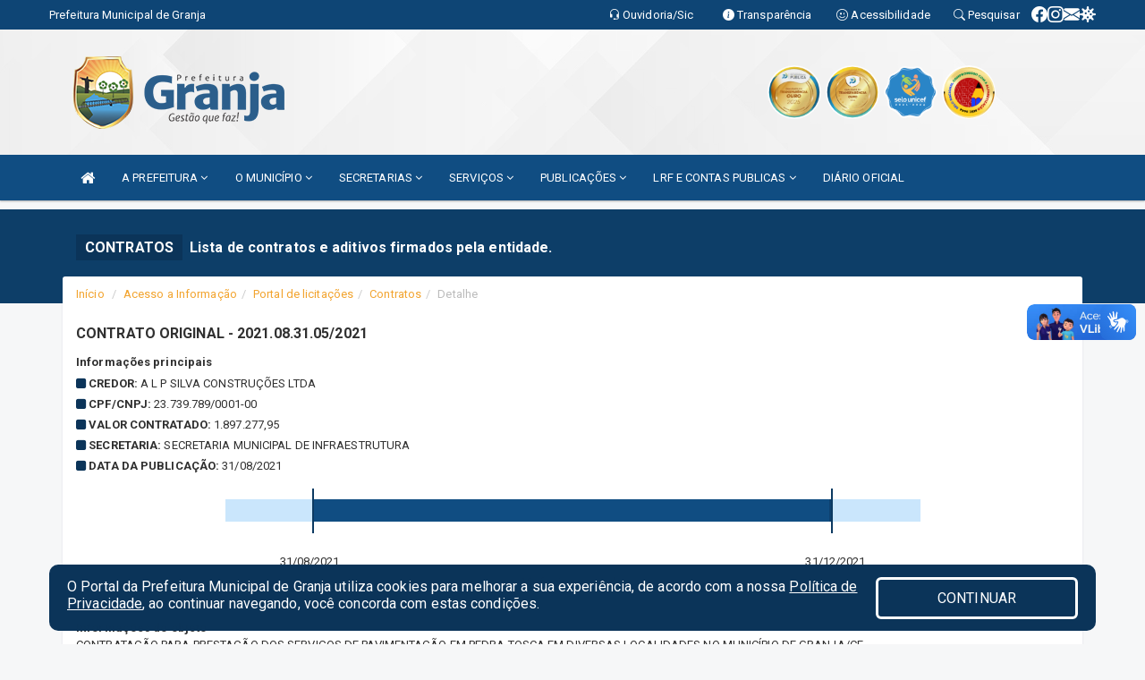

--- FILE ---
content_type: text/html; charset=utf-8
request_url: https://www.google.com/recaptcha/enterprise/anchor?ar=1&k=6Lfpno0rAAAAAKLuHiMwU8-MdXdGCKY9-FdmjwEF&co=aHR0cHM6Ly93d3cuZ3JhbmphLmNlLmdvdi5icjo0NDM.&hl=en&v=PoyoqOPhxBO7pBk68S4YbpHZ&size=normal&anchor-ms=20000&execute-ms=30000&cb=renkh9fsv5en
body_size: 49427
content:
<!DOCTYPE HTML><html dir="ltr" lang="en"><head><meta http-equiv="Content-Type" content="text/html; charset=UTF-8">
<meta http-equiv="X-UA-Compatible" content="IE=edge">
<title>reCAPTCHA</title>
<style type="text/css">
/* cyrillic-ext */
@font-face {
  font-family: 'Roboto';
  font-style: normal;
  font-weight: 400;
  font-stretch: 100%;
  src: url(//fonts.gstatic.com/s/roboto/v48/KFO7CnqEu92Fr1ME7kSn66aGLdTylUAMa3GUBHMdazTgWw.woff2) format('woff2');
  unicode-range: U+0460-052F, U+1C80-1C8A, U+20B4, U+2DE0-2DFF, U+A640-A69F, U+FE2E-FE2F;
}
/* cyrillic */
@font-face {
  font-family: 'Roboto';
  font-style: normal;
  font-weight: 400;
  font-stretch: 100%;
  src: url(//fonts.gstatic.com/s/roboto/v48/KFO7CnqEu92Fr1ME7kSn66aGLdTylUAMa3iUBHMdazTgWw.woff2) format('woff2');
  unicode-range: U+0301, U+0400-045F, U+0490-0491, U+04B0-04B1, U+2116;
}
/* greek-ext */
@font-face {
  font-family: 'Roboto';
  font-style: normal;
  font-weight: 400;
  font-stretch: 100%;
  src: url(//fonts.gstatic.com/s/roboto/v48/KFO7CnqEu92Fr1ME7kSn66aGLdTylUAMa3CUBHMdazTgWw.woff2) format('woff2');
  unicode-range: U+1F00-1FFF;
}
/* greek */
@font-face {
  font-family: 'Roboto';
  font-style: normal;
  font-weight: 400;
  font-stretch: 100%;
  src: url(//fonts.gstatic.com/s/roboto/v48/KFO7CnqEu92Fr1ME7kSn66aGLdTylUAMa3-UBHMdazTgWw.woff2) format('woff2');
  unicode-range: U+0370-0377, U+037A-037F, U+0384-038A, U+038C, U+038E-03A1, U+03A3-03FF;
}
/* math */
@font-face {
  font-family: 'Roboto';
  font-style: normal;
  font-weight: 400;
  font-stretch: 100%;
  src: url(//fonts.gstatic.com/s/roboto/v48/KFO7CnqEu92Fr1ME7kSn66aGLdTylUAMawCUBHMdazTgWw.woff2) format('woff2');
  unicode-range: U+0302-0303, U+0305, U+0307-0308, U+0310, U+0312, U+0315, U+031A, U+0326-0327, U+032C, U+032F-0330, U+0332-0333, U+0338, U+033A, U+0346, U+034D, U+0391-03A1, U+03A3-03A9, U+03B1-03C9, U+03D1, U+03D5-03D6, U+03F0-03F1, U+03F4-03F5, U+2016-2017, U+2034-2038, U+203C, U+2040, U+2043, U+2047, U+2050, U+2057, U+205F, U+2070-2071, U+2074-208E, U+2090-209C, U+20D0-20DC, U+20E1, U+20E5-20EF, U+2100-2112, U+2114-2115, U+2117-2121, U+2123-214F, U+2190, U+2192, U+2194-21AE, U+21B0-21E5, U+21F1-21F2, U+21F4-2211, U+2213-2214, U+2216-22FF, U+2308-230B, U+2310, U+2319, U+231C-2321, U+2336-237A, U+237C, U+2395, U+239B-23B7, U+23D0, U+23DC-23E1, U+2474-2475, U+25AF, U+25B3, U+25B7, U+25BD, U+25C1, U+25CA, U+25CC, U+25FB, U+266D-266F, U+27C0-27FF, U+2900-2AFF, U+2B0E-2B11, U+2B30-2B4C, U+2BFE, U+3030, U+FF5B, U+FF5D, U+1D400-1D7FF, U+1EE00-1EEFF;
}
/* symbols */
@font-face {
  font-family: 'Roboto';
  font-style: normal;
  font-weight: 400;
  font-stretch: 100%;
  src: url(//fonts.gstatic.com/s/roboto/v48/KFO7CnqEu92Fr1ME7kSn66aGLdTylUAMaxKUBHMdazTgWw.woff2) format('woff2');
  unicode-range: U+0001-000C, U+000E-001F, U+007F-009F, U+20DD-20E0, U+20E2-20E4, U+2150-218F, U+2190, U+2192, U+2194-2199, U+21AF, U+21E6-21F0, U+21F3, U+2218-2219, U+2299, U+22C4-22C6, U+2300-243F, U+2440-244A, U+2460-24FF, U+25A0-27BF, U+2800-28FF, U+2921-2922, U+2981, U+29BF, U+29EB, U+2B00-2BFF, U+4DC0-4DFF, U+FFF9-FFFB, U+10140-1018E, U+10190-1019C, U+101A0, U+101D0-101FD, U+102E0-102FB, U+10E60-10E7E, U+1D2C0-1D2D3, U+1D2E0-1D37F, U+1F000-1F0FF, U+1F100-1F1AD, U+1F1E6-1F1FF, U+1F30D-1F30F, U+1F315, U+1F31C, U+1F31E, U+1F320-1F32C, U+1F336, U+1F378, U+1F37D, U+1F382, U+1F393-1F39F, U+1F3A7-1F3A8, U+1F3AC-1F3AF, U+1F3C2, U+1F3C4-1F3C6, U+1F3CA-1F3CE, U+1F3D4-1F3E0, U+1F3ED, U+1F3F1-1F3F3, U+1F3F5-1F3F7, U+1F408, U+1F415, U+1F41F, U+1F426, U+1F43F, U+1F441-1F442, U+1F444, U+1F446-1F449, U+1F44C-1F44E, U+1F453, U+1F46A, U+1F47D, U+1F4A3, U+1F4B0, U+1F4B3, U+1F4B9, U+1F4BB, U+1F4BF, U+1F4C8-1F4CB, U+1F4D6, U+1F4DA, U+1F4DF, U+1F4E3-1F4E6, U+1F4EA-1F4ED, U+1F4F7, U+1F4F9-1F4FB, U+1F4FD-1F4FE, U+1F503, U+1F507-1F50B, U+1F50D, U+1F512-1F513, U+1F53E-1F54A, U+1F54F-1F5FA, U+1F610, U+1F650-1F67F, U+1F687, U+1F68D, U+1F691, U+1F694, U+1F698, U+1F6AD, U+1F6B2, U+1F6B9-1F6BA, U+1F6BC, U+1F6C6-1F6CF, U+1F6D3-1F6D7, U+1F6E0-1F6EA, U+1F6F0-1F6F3, U+1F6F7-1F6FC, U+1F700-1F7FF, U+1F800-1F80B, U+1F810-1F847, U+1F850-1F859, U+1F860-1F887, U+1F890-1F8AD, U+1F8B0-1F8BB, U+1F8C0-1F8C1, U+1F900-1F90B, U+1F93B, U+1F946, U+1F984, U+1F996, U+1F9E9, U+1FA00-1FA6F, U+1FA70-1FA7C, U+1FA80-1FA89, U+1FA8F-1FAC6, U+1FACE-1FADC, U+1FADF-1FAE9, U+1FAF0-1FAF8, U+1FB00-1FBFF;
}
/* vietnamese */
@font-face {
  font-family: 'Roboto';
  font-style: normal;
  font-weight: 400;
  font-stretch: 100%;
  src: url(//fonts.gstatic.com/s/roboto/v48/KFO7CnqEu92Fr1ME7kSn66aGLdTylUAMa3OUBHMdazTgWw.woff2) format('woff2');
  unicode-range: U+0102-0103, U+0110-0111, U+0128-0129, U+0168-0169, U+01A0-01A1, U+01AF-01B0, U+0300-0301, U+0303-0304, U+0308-0309, U+0323, U+0329, U+1EA0-1EF9, U+20AB;
}
/* latin-ext */
@font-face {
  font-family: 'Roboto';
  font-style: normal;
  font-weight: 400;
  font-stretch: 100%;
  src: url(//fonts.gstatic.com/s/roboto/v48/KFO7CnqEu92Fr1ME7kSn66aGLdTylUAMa3KUBHMdazTgWw.woff2) format('woff2');
  unicode-range: U+0100-02BA, U+02BD-02C5, U+02C7-02CC, U+02CE-02D7, U+02DD-02FF, U+0304, U+0308, U+0329, U+1D00-1DBF, U+1E00-1E9F, U+1EF2-1EFF, U+2020, U+20A0-20AB, U+20AD-20C0, U+2113, U+2C60-2C7F, U+A720-A7FF;
}
/* latin */
@font-face {
  font-family: 'Roboto';
  font-style: normal;
  font-weight: 400;
  font-stretch: 100%;
  src: url(//fonts.gstatic.com/s/roboto/v48/KFO7CnqEu92Fr1ME7kSn66aGLdTylUAMa3yUBHMdazQ.woff2) format('woff2');
  unicode-range: U+0000-00FF, U+0131, U+0152-0153, U+02BB-02BC, U+02C6, U+02DA, U+02DC, U+0304, U+0308, U+0329, U+2000-206F, U+20AC, U+2122, U+2191, U+2193, U+2212, U+2215, U+FEFF, U+FFFD;
}
/* cyrillic-ext */
@font-face {
  font-family: 'Roboto';
  font-style: normal;
  font-weight: 500;
  font-stretch: 100%;
  src: url(//fonts.gstatic.com/s/roboto/v48/KFO7CnqEu92Fr1ME7kSn66aGLdTylUAMa3GUBHMdazTgWw.woff2) format('woff2');
  unicode-range: U+0460-052F, U+1C80-1C8A, U+20B4, U+2DE0-2DFF, U+A640-A69F, U+FE2E-FE2F;
}
/* cyrillic */
@font-face {
  font-family: 'Roboto';
  font-style: normal;
  font-weight: 500;
  font-stretch: 100%;
  src: url(//fonts.gstatic.com/s/roboto/v48/KFO7CnqEu92Fr1ME7kSn66aGLdTylUAMa3iUBHMdazTgWw.woff2) format('woff2');
  unicode-range: U+0301, U+0400-045F, U+0490-0491, U+04B0-04B1, U+2116;
}
/* greek-ext */
@font-face {
  font-family: 'Roboto';
  font-style: normal;
  font-weight: 500;
  font-stretch: 100%;
  src: url(//fonts.gstatic.com/s/roboto/v48/KFO7CnqEu92Fr1ME7kSn66aGLdTylUAMa3CUBHMdazTgWw.woff2) format('woff2');
  unicode-range: U+1F00-1FFF;
}
/* greek */
@font-face {
  font-family: 'Roboto';
  font-style: normal;
  font-weight: 500;
  font-stretch: 100%;
  src: url(//fonts.gstatic.com/s/roboto/v48/KFO7CnqEu92Fr1ME7kSn66aGLdTylUAMa3-UBHMdazTgWw.woff2) format('woff2');
  unicode-range: U+0370-0377, U+037A-037F, U+0384-038A, U+038C, U+038E-03A1, U+03A3-03FF;
}
/* math */
@font-face {
  font-family: 'Roboto';
  font-style: normal;
  font-weight: 500;
  font-stretch: 100%;
  src: url(//fonts.gstatic.com/s/roboto/v48/KFO7CnqEu92Fr1ME7kSn66aGLdTylUAMawCUBHMdazTgWw.woff2) format('woff2');
  unicode-range: U+0302-0303, U+0305, U+0307-0308, U+0310, U+0312, U+0315, U+031A, U+0326-0327, U+032C, U+032F-0330, U+0332-0333, U+0338, U+033A, U+0346, U+034D, U+0391-03A1, U+03A3-03A9, U+03B1-03C9, U+03D1, U+03D5-03D6, U+03F0-03F1, U+03F4-03F5, U+2016-2017, U+2034-2038, U+203C, U+2040, U+2043, U+2047, U+2050, U+2057, U+205F, U+2070-2071, U+2074-208E, U+2090-209C, U+20D0-20DC, U+20E1, U+20E5-20EF, U+2100-2112, U+2114-2115, U+2117-2121, U+2123-214F, U+2190, U+2192, U+2194-21AE, U+21B0-21E5, U+21F1-21F2, U+21F4-2211, U+2213-2214, U+2216-22FF, U+2308-230B, U+2310, U+2319, U+231C-2321, U+2336-237A, U+237C, U+2395, U+239B-23B7, U+23D0, U+23DC-23E1, U+2474-2475, U+25AF, U+25B3, U+25B7, U+25BD, U+25C1, U+25CA, U+25CC, U+25FB, U+266D-266F, U+27C0-27FF, U+2900-2AFF, U+2B0E-2B11, U+2B30-2B4C, U+2BFE, U+3030, U+FF5B, U+FF5D, U+1D400-1D7FF, U+1EE00-1EEFF;
}
/* symbols */
@font-face {
  font-family: 'Roboto';
  font-style: normal;
  font-weight: 500;
  font-stretch: 100%;
  src: url(//fonts.gstatic.com/s/roboto/v48/KFO7CnqEu92Fr1ME7kSn66aGLdTylUAMaxKUBHMdazTgWw.woff2) format('woff2');
  unicode-range: U+0001-000C, U+000E-001F, U+007F-009F, U+20DD-20E0, U+20E2-20E4, U+2150-218F, U+2190, U+2192, U+2194-2199, U+21AF, U+21E6-21F0, U+21F3, U+2218-2219, U+2299, U+22C4-22C6, U+2300-243F, U+2440-244A, U+2460-24FF, U+25A0-27BF, U+2800-28FF, U+2921-2922, U+2981, U+29BF, U+29EB, U+2B00-2BFF, U+4DC0-4DFF, U+FFF9-FFFB, U+10140-1018E, U+10190-1019C, U+101A0, U+101D0-101FD, U+102E0-102FB, U+10E60-10E7E, U+1D2C0-1D2D3, U+1D2E0-1D37F, U+1F000-1F0FF, U+1F100-1F1AD, U+1F1E6-1F1FF, U+1F30D-1F30F, U+1F315, U+1F31C, U+1F31E, U+1F320-1F32C, U+1F336, U+1F378, U+1F37D, U+1F382, U+1F393-1F39F, U+1F3A7-1F3A8, U+1F3AC-1F3AF, U+1F3C2, U+1F3C4-1F3C6, U+1F3CA-1F3CE, U+1F3D4-1F3E0, U+1F3ED, U+1F3F1-1F3F3, U+1F3F5-1F3F7, U+1F408, U+1F415, U+1F41F, U+1F426, U+1F43F, U+1F441-1F442, U+1F444, U+1F446-1F449, U+1F44C-1F44E, U+1F453, U+1F46A, U+1F47D, U+1F4A3, U+1F4B0, U+1F4B3, U+1F4B9, U+1F4BB, U+1F4BF, U+1F4C8-1F4CB, U+1F4D6, U+1F4DA, U+1F4DF, U+1F4E3-1F4E6, U+1F4EA-1F4ED, U+1F4F7, U+1F4F9-1F4FB, U+1F4FD-1F4FE, U+1F503, U+1F507-1F50B, U+1F50D, U+1F512-1F513, U+1F53E-1F54A, U+1F54F-1F5FA, U+1F610, U+1F650-1F67F, U+1F687, U+1F68D, U+1F691, U+1F694, U+1F698, U+1F6AD, U+1F6B2, U+1F6B9-1F6BA, U+1F6BC, U+1F6C6-1F6CF, U+1F6D3-1F6D7, U+1F6E0-1F6EA, U+1F6F0-1F6F3, U+1F6F7-1F6FC, U+1F700-1F7FF, U+1F800-1F80B, U+1F810-1F847, U+1F850-1F859, U+1F860-1F887, U+1F890-1F8AD, U+1F8B0-1F8BB, U+1F8C0-1F8C1, U+1F900-1F90B, U+1F93B, U+1F946, U+1F984, U+1F996, U+1F9E9, U+1FA00-1FA6F, U+1FA70-1FA7C, U+1FA80-1FA89, U+1FA8F-1FAC6, U+1FACE-1FADC, U+1FADF-1FAE9, U+1FAF0-1FAF8, U+1FB00-1FBFF;
}
/* vietnamese */
@font-face {
  font-family: 'Roboto';
  font-style: normal;
  font-weight: 500;
  font-stretch: 100%;
  src: url(//fonts.gstatic.com/s/roboto/v48/KFO7CnqEu92Fr1ME7kSn66aGLdTylUAMa3OUBHMdazTgWw.woff2) format('woff2');
  unicode-range: U+0102-0103, U+0110-0111, U+0128-0129, U+0168-0169, U+01A0-01A1, U+01AF-01B0, U+0300-0301, U+0303-0304, U+0308-0309, U+0323, U+0329, U+1EA0-1EF9, U+20AB;
}
/* latin-ext */
@font-face {
  font-family: 'Roboto';
  font-style: normal;
  font-weight: 500;
  font-stretch: 100%;
  src: url(//fonts.gstatic.com/s/roboto/v48/KFO7CnqEu92Fr1ME7kSn66aGLdTylUAMa3KUBHMdazTgWw.woff2) format('woff2');
  unicode-range: U+0100-02BA, U+02BD-02C5, U+02C7-02CC, U+02CE-02D7, U+02DD-02FF, U+0304, U+0308, U+0329, U+1D00-1DBF, U+1E00-1E9F, U+1EF2-1EFF, U+2020, U+20A0-20AB, U+20AD-20C0, U+2113, U+2C60-2C7F, U+A720-A7FF;
}
/* latin */
@font-face {
  font-family: 'Roboto';
  font-style: normal;
  font-weight: 500;
  font-stretch: 100%;
  src: url(//fonts.gstatic.com/s/roboto/v48/KFO7CnqEu92Fr1ME7kSn66aGLdTylUAMa3yUBHMdazQ.woff2) format('woff2');
  unicode-range: U+0000-00FF, U+0131, U+0152-0153, U+02BB-02BC, U+02C6, U+02DA, U+02DC, U+0304, U+0308, U+0329, U+2000-206F, U+20AC, U+2122, U+2191, U+2193, U+2212, U+2215, U+FEFF, U+FFFD;
}
/* cyrillic-ext */
@font-face {
  font-family: 'Roboto';
  font-style: normal;
  font-weight: 900;
  font-stretch: 100%;
  src: url(//fonts.gstatic.com/s/roboto/v48/KFO7CnqEu92Fr1ME7kSn66aGLdTylUAMa3GUBHMdazTgWw.woff2) format('woff2');
  unicode-range: U+0460-052F, U+1C80-1C8A, U+20B4, U+2DE0-2DFF, U+A640-A69F, U+FE2E-FE2F;
}
/* cyrillic */
@font-face {
  font-family: 'Roboto';
  font-style: normal;
  font-weight: 900;
  font-stretch: 100%;
  src: url(//fonts.gstatic.com/s/roboto/v48/KFO7CnqEu92Fr1ME7kSn66aGLdTylUAMa3iUBHMdazTgWw.woff2) format('woff2');
  unicode-range: U+0301, U+0400-045F, U+0490-0491, U+04B0-04B1, U+2116;
}
/* greek-ext */
@font-face {
  font-family: 'Roboto';
  font-style: normal;
  font-weight: 900;
  font-stretch: 100%;
  src: url(//fonts.gstatic.com/s/roboto/v48/KFO7CnqEu92Fr1ME7kSn66aGLdTylUAMa3CUBHMdazTgWw.woff2) format('woff2');
  unicode-range: U+1F00-1FFF;
}
/* greek */
@font-face {
  font-family: 'Roboto';
  font-style: normal;
  font-weight: 900;
  font-stretch: 100%;
  src: url(//fonts.gstatic.com/s/roboto/v48/KFO7CnqEu92Fr1ME7kSn66aGLdTylUAMa3-UBHMdazTgWw.woff2) format('woff2');
  unicode-range: U+0370-0377, U+037A-037F, U+0384-038A, U+038C, U+038E-03A1, U+03A3-03FF;
}
/* math */
@font-face {
  font-family: 'Roboto';
  font-style: normal;
  font-weight: 900;
  font-stretch: 100%;
  src: url(//fonts.gstatic.com/s/roboto/v48/KFO7CnqEu92Fr1ME7kSn66aGLdTylUAMawCUBHMdazTgWw.woff2) format('woff2');
  unicode-range: U+0302-0303, U+0305, U+0307-0308, U+0310, U+0312, U+0315, U+031A, U+0326-0327, U+032C, U+032F-0330, U+0332-0333, U+0338, U+033A, U+0346, U+034D, U+0391-03A1, U+03A3-03A9, U+03B1-03C9, U+03D1, U+03D5-03D6, U+03F0-03F1, U+03F4-03F5, U+2016-2017, U+2034-2038, U+203C, U+2040, U+2043, U+2047, U+2050, U+2057, U+205F, U+2070-2071, U+2074-208E, U+2090-209C, U+20D0-20DC, U+20E1, U+20E5-20EF, U+2100-2112, U+2114-2115, U+2117-2121, U+2123-214F, U+2190, U+2192, U+2194-21AE, U+21B0-21E5, U+21F1-21F2, U+21F4-2211, U+2213-2214, U+2216-22FF, U+2308-230B, U+2310, U+2319, U+231C-2321, U+2336-237A, U+237C, U+2395, U+239B-23B7, U+23D0, U+23DC-23E1, U+2474-2475, U+25AF, U+25B3, U+25B7, U+25BD, U+25C1, U+25CA, U+25CC, U+25FB, U+266D-266F, U+27C0-27FF, U+2900-2AFF, U+2B0E-2B11, U+2B30-2B4C, U+2BFE, U+3030, U+FF5B, U+FF5D, U+1D400-1D7FF, U+1EE00-1EEFF;
}
/* symbols */
@font-face {
  font-family: 'Roboto';
  font-style: normal;
  font-weight: 900;
  font-stretch: 100%;
  src: url(//fonts.gstatic.com/s/roboto/v48/KFO7CnqEu92Fr1ME7kSn66aGLdTylUAMaxKUBHMdazTgWw.woff2) format('woff2');
  unicode-range: U+0001-000C, U+000E-001F, U+007F-009F, U+20DD-20E0, U+20E2-20E4, U+2150-218F, U+2190, U+2192, U+2194-2199, U+21AF, U+21E6-21F0, U+21F3, U+2218-2219, U+2299, U+22C4-22C6, U+2300-243F, U+2440-244A, U+2460-24FF, U+25A0-27BF, U+2800-28FF, U+2921-2922, U+2981, U+29BF, U+29EB, U+2B00-2BFF, U+4DC0-4DFF, U+FFF9-FFFB, U+10140-1018E, U+10190-1019C, U+101A0, U+101D0-101FD, U+102E0-102FB, U+10E60-10E7E, U+1D2C0-1D2D3, U+1D2E0-1D37F, U+1F000-1F0FF, U+1F100-1F1AD, U+1F1E6-1F1FF, U+1F30D-1F30F, U+1F315, U+1F31C, U+1F31E, U+1F320-1F32C, U+1F336, U+1F378, U+1F37D, U+1F382, U+1F393-1F39F, U+1F3A7-1F3A8, U+1F3AC-1F3AF, U+1F3C2, U+1F3C4-1F3C6, U+1F3CA-1F3CE, U+1F3D4-1F3E0, U+1F3ED, U+1F3F1-1F3F3, U+1F3F5-1F3F7, U+1F408, U+1F415, U+1F41F, U+1F426, U+1F43F, U+1F441-1F442, U+1F444, U+1F446-1F449, U+1F44C-1F44E, U+1F453, U+1F46A, U+1F47D, U+1F4A3, U+1F4B0, U+1F4B3, U+1F4B9, U+1F4BB, U+1F4BF, U+1F4C8-1F4CB, U+1F4D6, U+1F4DA, U+1F4DF, U+1F4E3-1F4E6, U+1F4EA-1F4ED, U+1F4F7, U+1F4F9-1F4FB, U+1F4FD-1F4FE, U+1F503, U+1F507-1F50B, U+1F50D, U+1F512-1F513, U+1F53E-1F54A, U+1F54F-1F5FA, U+1F610, U+1F650-1F67F, U+1F687, U+1F68D, U+1F691, U+1F694, U+1F698, U+1F6AD, U+1F6B2, U+1F6B9-1F6BA, U+1F6BC, U+1F6C6-1F6CF, U+1F6D3-1F6D7, U+1F6E0-1F6EA, U+1F6F0-1F6F3, U+1F6F7-1F6FC, U+1F700-1F7FF, U+1F800-1F80B, U+1F810-1F847, U+1F850-1F859, U+1F860-1F887, U+1F890-1F8AD, U+1F8B0-1F8BB, U+1F8C0-1F8C1, U+1F900-1F90B, U+1F93B, U+1F946, U+1F984, U+1F996, U+1F9E9, U+1FA00-1FA6F, U+1FA70-1FA7C, U+1FA80-1FA89, U+1FA8F-1FAC6, U+1FACE-1FADC, U+1FADF-1FAE9, U+1FAF0-1FAF8, U+1FB00-1FBFF;
}
/* vietnamese */
@font-face {
  font-family: 'Roboto';
  font-style: normal;
  font-weight: 900;
  font-stretch: 100%;
  src: url(//fonts.gstatic.com/s/roboto/v48/KFO7CnqEu92Fr1ME7kSn66aGLdTylUAMa3OUBHMdazTgWw.woff2) format('woff2');
  unicode-range: U+0102-0103, U+0110-0111, U+0128-0129, U+0168-0169, U+01A0-01A1, U+01AF-01B0, U+0300-0301, U+0303-0304, U+0308-0309, U+0323, U+0329, U+1EA0-1EF9, U+20AB;
}
/* latin-ext */
@font-face {
  font-family: 'Roboto';
  font-style: normal;
  font-weight: 900;
  font-stretch: 100%;
  src: url(//fonts.gstatic.com/s/roboto/v48/KFO7CnqEu92Fr1ME7kSn66aGLdTylUAMa3KUBHMdazTgWw.woff2) format('woff2');
  unicode-range: U+0100-02BA, U+02BD-02C5, U+02C7-02CC, U+02CE-02D7, U+02DD-02FF, U+0304, U+0308, U+0329, U+1D00-1DBF, U+1E00-1E9F, U+1EF2-1EFF, U+2020, U+20A0-20AB, U+20AD-20C0, U+2113, U+2C60-2C7F, U+A720-A7FF;
}
/* latin */
@font-face {
  font-family: 'Roboto';
  font-style: normal;
  font-weight: 900;
  font-stretch: 100%;
  src: url(//fonts.gstatic.com/s/roboto/v48/KFO7CnqEu92Fr1ME7kSn66aGLdTylUAMa3yUBHMdazQ.woff2) format('woff2');
  unicode-range: U+0000-00FF, U+0131, U+0152-0153, U+02BB-02BC, U+02C6, U+02DA, U+02DC, U+0304, U+0308, U+0329, U+2000-206F, U+20AC, U+2122, U+2191, U+2193, U+2212, U+2215, U+FEFF, U+FFFD;
}

</style>
<link rel="stylesheet" type="text/css" href="https://www.gstatic.com/recaptcha/releases/PoyoqOPhxBO7pBk68S4YbpHZ/styles__ltr.css">
<script nonce="dZEdwnSq6PZ2JDHk-nPTMQ" type="text/javascript">window['__recaptcha_api'] = 'https://www.google.com/recaptcha/enterprise/';</script>
<script type="text/javascript" src="https://www.gstatic.com/recaptcha/releases/PoyoqOPhxBO7pBk68S4YbpHZ/recaptcha__en.js" nonce="dZEdwnSq6PZ2JDHk-nPTMQ">
      
    </script></head>
<body><div id="rc-anchor-alert" class="rc-anchor-alert"></div>
<input type="hidden" id="recaptcha-token" value="[base64]">
<script type="text/javascript" nonce="dZEdwnSq6PZ2JDHk-nPTMQ">
      recaptcha.anchor.Main.init("[\x22ainput\x22,[\x22bgdata\x22,\x22\x22,\[base64]/[base64]/[base64]/[base64]/[base64]/[base64]/[base64]/[base64]/[base64]/[base64]\\u003d\x22,\[base64]\\u003d\\u003d\x22,\[base64]/[base64]/Cs8OKEcKSRcKmw4YBQ8OXw6/Dt8O0w4Z4csKfw6rDtRhofcKXwqDCmnPCisKQWVpeZ8ORFcKEw4t7OsKZwpojfXoiw7sUwpc7w4/CsAbDrMKXDV04woUmw5gfwog6w51FNsKTccK+RcO/wp4+w5obwo3DpG9FwrZrw7nCiiHCnDYORAtuw75nLsKFwprCkMO6wp7DhsKqw7U3wrpGw5J+w7cpw5LCgGXCtsKKJsK4Z2lvVsKUwpZvfsOmMgpQWMOSYTXCmwwEwpxqUMKtFE7CoSfCjsKQAcOvw5/[base64]/HMOQwpDDosKVwpDCvnDDgsO9DcKHw5jDmsKpb8KiIcK2w6V0E3MWw67CoEHCq8OieVbDnXDCn349w4nDgC1BBsKFwozCo23Cow5rw4wBwrPCh2nCgwLDhWbDhsKOBsOCw7VRfsOyE0jDtMOvw6/[base64]/[base64]/DqMOhwpAawqM3w4HDsMKFBcKJwrDDjnh6YX/ChsOlw6RQwo1mwo8HwqLDsgkkdix1Hm5mbMOHIsOFeMKMwoPClMKnScODw7NDw492wrcAADPCgiQAfS7CpinCnsKew5PCiXVscsObw4nDiMKRX8O6wrTCknlQw4jCs3Arw6lPBMKNVGnCrH1nbMOfAsKYQMKRw4Mawq0wW8O/w4/CvMOgeFbDtcOXw6PDgsKmw5VywoUcen4/wp7DoEMpFMOhWcKfecOSwro/[base64]/[base64]/Cqy/Cp8O6w43Dm8OHP8K6wp8wwrrCm8OEwpVywrHCuC/CpjjDpHQKwoTDnWnDthY3V8OpbsOjw58Xw7HDgcOracKaLgIuVsKlwrnDrcOlw4PCqsKHw7LCqMK3M8KEYBfCtWPDhcObwrPCv8OWw7TChMKlHMOWw7sFaGFXD1bDgMOpF8OlwpZKw5Qvw4nDvsK8w4U6wqrDo8KbfsO5w7JEw4IGP8O/eR/[base64]/ClcKZwo04RMOpworCpsOCDznDl0rDjXPDl3kfVmLDocO9wqN+DkPDpXpbOnokwqVVw5nCgj5OQMOSw4lBfMKRRjYBw6wKUsK7w5tEwq9cNkxQbMOZwp15VmvDmMKfV8K2w4ktIcOjwq0zXEHDpWbCuy/DmxvDm0Rgw6IDUMO/wqEWw7oddXXCmcO9GcKyw4jDtWHDvi5Qw5HDhkLDkFHDvcO7w4bDqxojYX/DmcOxwr46wrtsF8KQE1LCp8KlwoDCvx8QLnzDncKiw5JfCxjCjcOdwr17w5TDqcONR1ZQacKdw69dwpzDjcOGJsKqwr/ClsKVw5cCdiFyw5jCsxXCnMOcworCj8K8EMO2woXCtHVWwofCrl48wqPClSUzwoJewrDDokBrw6wlw53Dk8OIdz3CtEbCrX/CgDs2w4TDl3HDmBLDgH3CmcKewpbCuHYtWcO9wr3DvApGwrbDjjvCngPDusOvQcKKYXXCr8Oww6jDrEPDph02wpVAwrbDtcKWD8KAXsOkQ8OPwqt9w7Zrwoc/wrM+w5nDlWjDl8K7wo/Ds8KHw5zDp8Ocw7hgDw/Drlhxw5AKasOAwrZfCsOgRDoMw6QKwpJowoLDpnfDngfDqlXDtHc0eAFVG8KueTbCu8OVwqNgDMOIDMOkw7bCuUjCuMOgd8Ofw5w/wpgRWS8nw5BXwoE3PsO7TsOuUkZHwp7DusKSwqDCssOPN8Oaw5DDvMOHfsKTLE7DjinDmzHChUzDqcO/woTDicOWwo3CsQ1BMQgTZ8Kww4rCiBYEwql3OCvDmD7CpMO3wo/[base64]/wpx/ecOcw6MeEcKEAMOeYCROwr3DoiDDjMOjD8KrwqvCjsORwqpAwprCvUjCu8OOw4XDhXrDhsKIw7BwwoLDiE1Rw6YuXUnDvcOBw77ChCECJsO9ZsKUcR56GRvCk8OBw6PCmMOtwp9kwpTDl8O6cj0Owo7CnEjCocOdwpQIE8KYwonDiMKfJz/CtMKhT0rDnAgJwp/Cuyhbw4AUw4s/w5M5wpXDsMOKA8K4w65cdDM/XcOzw5pLwowSXmFDByzCklLCqGRnw43DmB5mG3s3w7dBw43Dg8OJK8Kew7HCi8KtXMOLPMOIwpYkw5bCo0pWwq5QwrJlNsO0w47CgsOLYV/Cr8OgwrZABMOVwpPCpMK8WMOxwoRmbTLDq2EIw7zCiCbDt8OlPcKAEUR9w63CogI/wqFDGMKvFxbDrsO6w6YzwrbDsMKDdsK5w6ESN8KTO8O9w5cMw4RAw43CvsO8wq1lw6XDtMKiwoHDh8OdAMOVw44cfGBMSsK/T3bCuybCm2vDisKZd31ywq5Twqklw4vCpxJHw6XCgsKuwogJOMOrw6zDoTI6w4dIbh3Dk2Arw7kVNEJ4BA7DixgYZWpMwpAUw7RHw6bCi8OMw7fDuDjDoBxdw5TCh2ZjfRrCmcO2dzUVw65ZHA/CvsOxwofDr2HCksKmwpdjwr7DhMOWCsONw4V7w47Dq8OkR8K2KcKjw5/CrlnCpMOLe8K1w7BJw6tYSMOlw4AdwpYCw4zDtTLDvEjDsyZ+OcKDCMKqdcKkwqleHG0iHMOrcADCv31FKsKaw6ZrBjNqwoLCsWzCqMKOf8O+w5rDrU/DmsKTw5HCvk1Sw4DCpkPCt8Oxwq9iEcOPOMOOwrPCkWYEVMKew7sjU8ODw4N/wqtaC3BUwovCisOIwpE5DcOWw5zCjhxHQMOqw5IsLMKpwo5WCMOkwobComnCgcOmZ8O7C1nDkRAWw57ComzCtkp9w745ZlNwURRXw4FUTk5uwqrDqRVWIcO0asKVKRt9HBjDrcK0wq5rwrHDu3sSwoPDtTJ5OMK/TsKyRHXCtXHDncK2HMOBwpnCusOBHcKETMK1cTEmw6luwpbChCdFb8ODw7Mqw4bCh8OPFyrDrMKXwoddHSfCgw93w7XDhgjDj8KnLMOxcMKcecOHWWLDlEkASsKMcsOSw6nDi1JJb8OIwrJGRSDCt8O0w5XDhcO8LBIww5/[base64]/ClsOswpwVahYcwq4jPsKTwpTCtFtMbD1fw6wfKXXCrcKawoNkwpsBwo/CocOqw7cuwpJcwprDq8Klw47CklbDscKHLjZ3IgZzwq58w6dmUcOjwrTDiEUuEz7DvcKBwpRtwrMkbMKdw6lDY2rCkS1Twpghwr7ClCHDvg83w5rDrVHCuj/Do8Oww5c9KyEyw6xLG8KLU8Kqw6/Cgm/CvTfCr2zDo8Oiw6vCgsKMI8KxVsKtw6RNw449D2NYOMOHEMOAw4o+eEhqDH0JX8KDA1l6dwzDucKHwr0nw40PAwvCv8OPRMOkV8KXw5rCscKBCyFpw6/[base64]/Ciy9rFMOyw74ZEHEGK8KrJ8K3KhDDvlDCtwglwo/CmXJDwpDCiwdxw4PDjBsqTT1uJ1TCt8K3Kjpca8KPVjAlwot+IwIYW19dDWEew4vDg8KmwqLDhV/DuiJLwpc9w7DCh3nCo8OZw4ZvHQgwL8OCwpXDmlk2w7/Cl8OZFWLDiMO4QsKqwq1Uw5bDpF4dEAUGJxvCtxx5DsKMwqAnw7VwwrNrwq3CucOgw4huCgkUGsK7w4dPbcKccMOACEfCpkQbwo/[base64]/[base64]/DqhTDq8OVDsKPw5Qvwq/CkMOYw7/CuRFBwpF6w6/DicO4N8Kow5TDvMK7RsKHaz9Rw6kawrdJwpHCiyPDq8OddBYaw47CmsKBEypIw4jCmsOowoM9wrvDocKFwp7Dp3Q5bF7CuVQ+wq/CnMOtQDfCtsOVTcKoHMO/wr/DshFwwr7Crk00Cl7Dg8OvKGdZc1V/wphZw4FaLMKIeMKWXyIaMQvDtcKEVh0pwpUPwq83TsOtaQArwp/Dl39Iw7XCqyFcwpPCoMOQYi96DHIMIV4Awp7DsMK9woh4w6LCim3Du8O9Z8KpEnPDj8OddcKbwp3CmjPCgMOTasKyVTzCgnrDoMKvGiHCow7DocK1ccKzD3dyeBxnP27CgsKnwo43w69SZgg0w73CvMOJw6rCtsKrw7XCtAMbfMOBIQ/DsSJnw7vDgsOyUMOTw6TDggrDlMOSwrFGQcOmwrLDgcO2OhYeeMOXw4PCrH0uW25Sw6PDt8KWw7w2fgLCv8Krw77CvMK2wq/Cnz4Iw7N+w4HDnhzDqcO5YXR4HW8Ew4ZlfsK/w40tVVrDlsK5wofDvlMvH8KLKsKvw5onwqJLX8KVC2rDhzNVXcOLw4wawrUnXVtEwr4SY3HCnzfDhcK+w7VRVsKBUV3CocOOw6vCoFXCv8O1woXDusOhTsKiK0XCtcO8w4vCuCBaQk/DjzPDnx/DhsOlRR9fAsK1PMOkHkgKOm0Cw7pNRg/CpWAsHyZgfMOWAn/Ch8Ojw4XDgTZHVMOTRxTCnhrDhMKoGkRdw5pJNHnCk1QLw7PCljDDtcKRYwnCgcOvw6IEOsOfBMKlYkLDihMvwp3DojPCvsK8w7/DpMK7IEtPwptQw5YbJcKFScOewo/Cv0Nhw77Drxdpw4TDmGLChGEmwqgrTsO9bcKMwo4QLzvDlh1dAMK8DS7CoMKLw5dlwrJ7w7xkwqrDrsKKw4HCvVbDnEltKcOyYnJETnbDnU0Iw7zCnSLChcO2MyF7w40hLWxOw7/[base64]/CncOZwo3Cn2bDhgBJUAPDl8ORZ8O8w7diQMKgw7rDkMKnCMKbUMObwpQkw5tqw4FuwpXCtWDCjlk0T8KQw559w7QMKlAawqMiwq/[base64]/[base64]/[base64]/w6rCrUTDicOIT8OQQsKjw7dYw4jDsQHDnFZ7UsKGasOHFWtPA8O2UcOSwpoVGsOqXVrDosK1w4rDnMKyTXrCsUMNEsKKBVjCjcO9w4EgwqtQKzdaXMKmOsOow4LCi8O0wrTDjsO+w4DCpULDh8KEw79SMjTCsmXCn8K1L8KUw4TCkCEbw7PDjmtWwrDDtAvDngs+AsK/woQiwrd1w6PDocKow5LDv2MhZiDDkMK9RgNRJ8Kew6UIOVfCuMO5wr3ClDdDw4gIQ0RAwq8+w4fDusKrwrk2wofCjcOLwqtqw4oaw41GIWvDqxdvHAFHw5EpQSxSPMK2w6TDnwJtMHMUwq/DgsKKGAEzBmQswpzDpMKpw5TCgsOhwqg1w5zDjsOmwpRYS8KFw5/DosKrwq/Cj1Rew5XCusKYY8OLOMKcwp7DlcKPacORXhkrZSjDhDQow7IkworDn3HDqyjCu8O2w5nDpAvDjcOIQQnDkilHw79lOsKRP0LDiwHCoVsVRMO+CjPDsyFQw4jDlloEw5TDvATCpEsxw55hID4Awrk/wrUlRS7Dr1p0esOBwo0mwrDDuMKMO8OyfsKsw6nDlcOcR2lpw7rCk8Oww41yw6rDs33CnsOUw5xFwogYw47DrcOIw4MjTQfChDUpwr8Xw57Dt8OZwqEyHXMOwqhLw7XDqyLCtsO/[base64]/CiGvDncK6HMO/[base64]/DisO/AcKOdsKrdUJ6NBHDiMKNGjfCm8KCw6XCisKrRjjDu1olUMOcYFnCn8OvwrE3dMKcw4ZaIcK5AcKKwq/[base64]/[base64]/w4QBwqUrw5VJV2xIehnCt1gIw7cMw513w5bDmyXDvg/DvcKuN3BTw77CpMO/[base64]/wptww57CnEEbwr0EZMOvLsOTwp7Dnx0nwqDCm8KaXMKlwod7w41lwpjCvCNQNnnCqDHCuMKxw4vDkmzDlCRrNBI1T8K3wqNRw57Dh8KNwrLCol/DoQxXwo4BV8Omwr3DqcKCw6jClTEowrdiMcKSwonCmcOCd2MdwpUsKMKwa8K7w7J6Pz/DgVslw7jCk8OCVyoXNEnDjMKKT8O/worDjcKfF8Kgw4cMF8OweTrDl0fDvMKxQsOrw7XCusKqwqpyegsFw4lAUw/CkcOGw69CfgvDqibDr8Klwr9KBTMBwpnDphg8wo5jAjPDicKWw57Cnkxnw5tPwqfCuA/DjwtAw6zDpTDCmsOFwqc/[base64]/DhTDCicK6ZMOTeQLDh8KJaMKBEzcLwqIUD8K6eVcxwodVUxcZw4Q0w4RXMcKjLsOlw7hJbXbDt2rCvzo/wp7DqcK1w4duT8KUwpHDhAHDrG/CrlteUMKJw53CohXCk8K4IsK7F8K7w7UhwoBwOm5xFUzDjMObPjPDpcOcwpLChsKtFHcsccKRw5Ipwq3Cum91ZT9NwpYow68TPiVwS8O/wr1JU2PCgGzChz8HwqvDosOrw4c5wqrDmwJkw6/CjsKGPcOXPmBmUncPw5DDngrDkFFITFTDm8OYSsKKw4Y0wpt7Y8KQwr7DoTbDiAtzw4kuaMKVX8Kzw5/[base64]/wrLCgMOKKz8FPsKVLcK7fRpYO3DCtyBewrZKXxDDncO7NcO6SsOYwpwkwr3DoRtHw6fDkMK4QMOGdwvDlMKYw6IldxrDj8KnQUMkwqIEeMKcwqQ5w5XDmB/CiQHDmSrDosODL8KmwoLDrSbDlsKFwpnDoW9WEcKwHcKlw7vDv0rDksKKfsOKwoDCssOmf2UDw4/Dln3CqknDlXJyAMKmbXBiG8Otw7LCjcKdSn/[base64]/w7YvwpjCicKzasKKS1fCksOWw7jDqcOJC8O/w5PCn8Ktw50qwqYWwq9rw5HCj8OnwoopwoHDm8OYw6DCiCIZOsOEX8KmWlLDnWgKw7LCo34Ow5HDqTMxwpYmw7/CvSjDv31WL8KowrEAFsO+HcOuOMKEwp4Uw7bCiE7Cr8OrGm8sMTbCkmDCiQo3w7d6ccKwR2JiMMO5wqvCqHBVwp1rwrnCrSxPw7nDuFEVey7CocOpwow2c8O6w47CmcOuwqxJN3/CuHkfM30FC8OSd28JUUPDscOxQABeWH5xwoHCvcOdwo/CisOPWltLfMKOwrp5wrolw4TCiMO+B0bDqwZ/XcOHR2/CpsKuGzXDoMO4G8K1w51ywp3DpRLDhQ/ChhzCk2bCq3TDoMO2EiQMw6taw68IEMKybsKUNQ1sPhzCqRTDozHDtl3DjGvDtMKpwrsVwpfCgMKqNHTDjCjDkcKwHy/CmWbDrMKyw5EzLMKCOGE3w4HCgk3DiBbCssKIBsKiwpnDo2c8ZlvCoy3Do1LDlygCWA7CgcOOwq8Jw4vCpsKfbgjCsxEPLkzDqsKpwpzDjm7CrcOZJyXDpsOgJC9kw6VNw7jDv8K/K2zCr8OxEz84WcOgEQnDhRfDhsOPECfClGs6AcK9wojCqsKDXMOnw6/[base64]/DtH0uw44kT3zDrMOawpvDrgHCi8OVesOQw64SCAN5Hz/DrSN7wpfDqsOSBRPDmsK1M1dhNcOow4/DjsO9wqnCrijCg8O4H2nDn8Kqw7kGwoLCr07ChcOYA8K6w60SFTI9wpPCigdOfBzCkwQ/b0M1w4ZdwrbDr8KGw4ZXChszai8owr3CnmXCojppLcKVVnfDj8O/c1fDrEbDo8OFcTxaJsK1w57DmRkow4jCmcKOK8OGw6bDqMOkw60ewqXDjcKwH2/[base64]/wrFCKsKvdcKsFcOMwq3ChcO0wrvCqErDhSpjw5dsw7wRCCjCnl7Ci2wqHMOCw6spVFPCisOSI8KYNsKPe8KcPcOVw6fCkETCgVLDjG9DPcOxV8KaasOyw4kpPEZVwqlvRTsRHcO/NW0jNsKtIx0Dw5PCqysoAhJSbcO0woICbHzCucODMcObwrHCrk0Jb8OUw4k6cMOLCRlVwpEWYy/DpsOwScK5woHDrmrCvRgnw7guZcOzwovDmF1fAMKewqpGK8KXwopAwq3DjcKwKX7DksKTRlrCsQkHw4Bua8KTScKmN8Kzw5Fpw7fCqzcIw6c4w6Vdw7ptwpFQB8KKOF1zw7tiwqALIinClMK0w5vCrhUZw553JsOiw4jDp8K1RApzw7bDt1/[base64]/[base64]/DiMO6wpFjGD/Cs8KHQ23DgRoTcEDCusOWKsK/[base64]/[base64]/CrcOxcTPDk0NbITXDl8OgE8OSJGwnT8OrX3TDvcOcPcKSwpPCgMOODcKkw4LDp0TDjAjCkG/CpsOKw4PDrMK0YHE8UihVNzLDh8Ozw7PCqsOXwoTDscOxHcKuPWsxGyhvw496U8OHcTjDh8Kmw5obw7/Cn3YnwqPCkcKowq/Cqi3DtMOfw43DtMKuwrdkwpg/BcK/wrDCi8KZOcOMa8O8wpPDpsKnIgjCn2/Dk2HCu8KWw6x9BldzPMOqwqEtKcKdwrDDgcO/[base64]/[base64]/DlCHDjyAxWMK1w4RXw4DDvj4AwoTDnhJJDcOlw4lTw4hrw4hzNcKzbcKaBMONacKUwrkAwqADw58NG8OZJMOlBsOhw4/Cj8Oqwr/Dmhxbw43DmEAQI8KqTsKUR8K8U8ONKRF0V8Ohw4bDjsOvwrHCrMKFf1p3csKpf2AMwqbDvMKTwoXCusKOP8ONLiFeZhgJSDh+ecKaE8KkwpfCoMOSwr0Pw5XCrcOQw4B4Y8ObTcOIdcOYwosPw6nCscOOw6DDhcOjwrk7G0PDulfCnsOGWHTCvcO/w7fCljrDrWTCmcK/wo9bB8OzesOTw7LCrQ3CtjxJwoHCisKRasO/w7DDu8OAw6ZWS8OrwoTDtsKVdMO1woBVN8KVNA3CkMK/w4XClmRAw5XDsMOQVX/[base64]/wp04LmEycMKyw4DCm8KhbcO1w5xgwpANw5pzN8KCwpFZw7c0woQeBMOlUAdyUMKiw6Zuwr/Di8OywpYvw67DqCXDrTrCnMOGAXNLB8OjY8KePlJWw5BqwoNdw7ItwrMwwozCngbDosOpDsK+w5Fgw4vCkMKVXcKgw7/[base64]/wp9jQgIbwoPDuHnCrQxlQsKgWMK5wrTCucODw5MywqLCkcKtwokDQAFWCCRww6ZRw4zDvsOkYcKQFwzDjsKpw4bDssKYJMO/VMKdR8OzfsO/bhfDv1vCvA3DrA7Ch8OnGgzDjlPDlcK/[base64]/DkcOJUQTDinXCiV3CucOnwqHClsOuUxjDkcKoLVYnw4gRHTkowqJDQTjCpBLDtmUKOcOwBMKAwrXCgxjDhMOCw6/Cl17DgUzDrAbCtMK5w4t1w6kbAWFLIcKUwpLCiA/CpsOOwqvCkT4UMVhbDxjCnFBww7rCoShswrcwNR7CrMK3w6XDl8OOYXjCqiPCmsKFDMOQHmYMwoLDmMOew4bCkE8vR8OWHsOHw5/CuE3CvH/[base64]/CiMO+NMKJUjvDvw1bwphqWsKYwrjDnMKqw5ILwqNcQ2jCmUfDnz3Dp1fDggdhwqxUIT0rGENKw6hNVsKswpjDilPCmcO1U2/DgiDDui/[base64]/[base64]/CnMO0YDXCjMKwGMOew5/Cj8OWwp0Ww7tEUHjDl8OhGhMAw4zCugfCtBrDoHguNQF1wrDDoksKcHnDqmfCk8OCeHchw5ggMFchYsKjdcOaEWHDo2HDqMO+w48bwqZZKlVSw61hw7vCqAHDrmdDR8KXL0Ezw4ISSsK0a8K4w5jCtzUSwqhOw4bCphLCkWnCtMO9Nl3DjwLCoWoRw4UqVQ/DgsK6wrsXO8OEw5DDlXDCkHDCjAxxR8OnU8OifcOqFiApHE1Owr50wrbDgSQWNsOQwpnDr8KowqQwVcOzDsKUwqo8w74jAsKpw7/DnEzDhQfCqcKeRFbCucKPPcKawrPCjk4AA0PDmAXCkMOrw4VSFsOUD8K0wp0rw6xybgTDtsKiLsOfcgFCw4rDgVFdw4ppU2fDnQF/w7hew6xQw7EwYTzCqSnCrcOIw5jCu8Oiw67Csl7ChsORwo9lw7dPw5MNXcKcacOSQcKMdTnClsO5w6DDkS3CncKJwqIsw6DChnfDj8KQwq/Dv8O0w5/CmMO4esKvKsO5V3gvwpAmwoBuF3/[base64]/Cp8Kvfx5+McO6w4lnLxrCtsKyHFPCs39owr09wq9Zw54LOFksw5nDhMKVYBvDujgewqDClBNeTMKyw4fCh8KywplqwphyeMKfdWzCuWrCkWg1TsKpwpUvw77ChCZSw6BOd8KLw7/DvcKWMnrCv1JEwpXDqUx+wpI0cUHDvXvChMKEw6/[base64]/[base64]/[base64]/[base64]/DsmnDm1w2DcO5PsKXwojDtwHDuiDDj8KjwookwqN7W8Ogwpgyw6o4aMK6w7gPEMOUf3JaB8OWL8OkcwBtw5cxwovCucOwwpRLwrbDoBfDiR9qQS/CliPDsMKnw61mwonDixDCkB8EwpPCk8KJw6bCmzYzwrXCuWHCtcKAH8O1w6/DosOGwoPDoFRpw55Zw4LDtcOCOcKBwpjClxIKBTZpQMKYwolsenQowrx4NMKTw7/CocKoKjXDg8KcBMK6Q8OHPEsxw5PCjMKoZV/[base64]/bcKvwrTCri1Owq/[base64]/[base64]/Dl8KzJsKnJw/DlEopw47Dv8OJNMOhwrPDhCXCnMKrcEnColV7w6Zlwq5KwpgDe8OLC0BWbTgcw7ovJSjDucKwb8OYwpPDsMKewrV0MwDDu0fDiVlVYCnDqsOcO8Kkw7lvcsKeacOQTsOHwqdATgUMXiXCocKnw7M6w6rCl8KzwqgPwqtuwplKHMKxw4YtVcKlwpA4B2/[base64]/DmiTDjFbCiGYiBMKoBcKiworCmgHDjVjDh8KRYi/DiMKnAcKdwpfDmMKcT8OnD8KKw44BI203w5TDmF/ClsKmw7TDiinDpX7ClA4bw6nCpcOlw5NLXMOQwrTDrx/DlcKKEkLDmcOAwol8WjlvScKvIX1Fw5tQP8ONwo/Co8KuDsKFw5HCkcKUwrbCn09lwolpw4Qew4bCuMOae2bChkDClMKpYh4rwoVuwpB7NsK6fig5wofCvMOJw7YQcA0QW8KmZ8K+ZMKhSiYww5gCwqAEcMKOdcK6fMOdLsKLw5ltw7/ChMKFw5HCk24WbcOZw78ew5XCisOgwpN8wrIWDXllE8Oqw78iwqwhaC7Cr1/Dl8OnaS/DscOsw63DrwDDpnNnbhIRIVnCinDDi8KoeDRbwo7DuMK/[base64]/[base64]/[base64]/w5R8wrnCuybCk3TDqMOMEwjClFnCr8OJKxHDpcOuw6vDuWB+f8KrIxPDpcORG8O1IsKswo8/wpF2w7vCksK/wofCqcKlwoQ9wrbCnMO2wrbCtkjDsUEsJBlMTm9AwpdSO8OVw7xlw6LDqCc/EXDDkEgOwqNCwp9gw5TDhhDCpSwCw6DCl0A9wpzDszfDkXVrwoJ0w4Emw489ZyvCucKFPsOAwr/Ct8KfwrNUwqoSexIEYwBgRlnCiB8aZsO5w7vCkUkPCATCsgIqQ8KNw4LDqMKidcOmw4tQw5MawrbCpwA+w6F0OwhDDiFSPcKCDMO8w74lwoLDpMK/[base64]/DqsKSPMOsDk3Dnl8AwqQ5wozCmcKrMUFywo/DhsO2LDHDh8Kjw4nDoDHDkMKKwp0RPMKXw4l0WCLDqcOIw4fDlTHCjgHDncORBkrCusOGGVrDisK8w7MXwrTCrA5kwofCmV7DkjHDuMKUw57DrGsuw4vDv8Kawo/DtnzCuMKxwrjDvsKKbsKeIlBIOMKbG05LaAEEw4RUwp/Dvj/[base64]/EwVNw492fMKCw5TCunTDssKnwpXCjTUzHcOlb8KWOlXCphTCgBBtBA/[base64]/Z8OoSR/Dk8K6JcKlYMK0dGfDmRfDs8KOR1NnFC92wrNjfSN1w77CnQPCpGPCkyPCnEFED8OZO1QLw5lUwqHDoMKrw5TDrMOqUDB3w7DDvDRww5oNSBdzehzCmT/CunDCv8OUwoQkw7bDusOYwrhuQRYceMONw53CtQTDkkjCvMO+OcKqwoPCqXfCocKlGcKzwp8PRzB5TcKBw68PMxXDhsK/[base64]/CqkJ8aMKpMg7CgcOyDsKpYwbDvC7DmsKzcScawrlGwqfCj3TCtjTCim/[base64]/HsO8w5zCgcKreMO3w5EjI8OwwrtewpnChMKiIMOkIQDDkC0sZsKcw6s3wqh0wqxvwqRzw77DnSlYX8O0KcODwoEDw47Dt8ObP8OMajrDksKQw5HCmMKvwpwFLsK9w4bDiD4nQsKiwp4jTGp0bcO2wrBKGTI3wowqwrJ8wp/DqMK5w4c0wrNDw63DgD9QUcKnw4vCoMKIw5nDlxHCrsKhc2gZw5d7FsOCw7ZdBAnCk2vClVkHw7/[base64]/[base64]/w5jCuyjDhMKkH8Kgw53Ct8O/w6N4Y27CmWLCksK0wpvCohRbaTR4w5JbJsKow5dlf8OvwqFJwp5XcMOTLlZ/wpvDssOHPcO9w7ZCVhLCnVzCqBDCoFIEWwvCrWvDisOQZ1MHw4hWw4/ChkUtfjgBQMK5HT7CrsOUSMOowrREQsOBw4Urw57DssOKw4QCw48Vw4IYecKBw7IyMXTDpSBew5Viw7DCm8O7DRY3DMO3Og3DtF/ClCx1E2wxwqRbwpXCrArDhAzDlnxRwojCsifDszdawpkpwqXCjW3DuMKpw7c1LG0BF8K2wo3CpsOuw4bDl8OBwpPCnkQhMMOGw5t4w4fDt8OtclJWwq/ClFYJZcOrw7rCl8OqecKjwoRjdsKOEMKiN2J3w5tbG8O2woPDohHCo8OOWmcWbyEAw6rCpQlbwo7DsB0Sc8K/wqpiYsOVw4bDlHXDmsOYwo/Dllo9Mx7DqMKnFgHDim5BNDbDn8OEwo7DgMOlw7PCgz3CgcKqHh7CvcKawrUaw7DDiF1qw4FdPsKkYcKewp/DoMKnJh1lw7bDkTkSahl/YsKZwpkXbMOdwrXClFTDhg1fdMOKRwbCvsO3wo/DmcKwwqXDhXxaZB4dTCZjHMOnwqtCBk7Cj8KWKcK/PCPCpxfDpxjCpMO/w7PCl3fDtsKcwo7Cl8OjEMKUNsOLMwvCi0c8KcKSw4DDicKgwr3CmcKcw5ldwrB3wprDocKgRcKKwr3CtmLCgsKEVH3DnMOGwrwxfCLDuMKgIMOfA8KAwrnCg8KPfwnCj1jCp8Knw7EZwpEww6R5cF4/[base64]/a8K4wqPCj8KGw4Ruwr3CqMOtcMOswpDDqcO8Z2fDmMKkwp86wpQYwoxAXF4OwqdhHyAqKsKRQXHDsx4sWk4hw5zCnMOYVcOYB8Omw4kMwpE5w67CksKSwojCmsKSAx/DtF7DkypXeQ7Ci8O4wrQ/awJUw4vCnEpRwrXClsKOLsOawpgWwoxvwqQKwpVIw4fCgkrCuXPCkSzDoBrCnT5bGcKeKMKjcGHDrgPDnCgxPcOQwonCmcK9w5o3RcOmCcOpwoTCtMKSBk7Dt8Ohwpgkwp1Kw7jCjcOqS27CmsK/TcOYw5PCg8KfwoYqwrt4IRDDhMKyV33Cqi7Ch2UbbVxyU8ODwq/CjxJ5FFLCvMKVJcOXY8OWBiVteBsAUwTCnmzClMK/w4LCjMOMw6h9w4jDiUXDtirClyTCgMOSw6rCg8O6wrcQwpYjJCJhfVpLwoXDtkHDpQ/CqCXCsMK+IyBif2JpwpoxwpZXUMKxw71/eCfCq8KUw6HCl8Kxf8OxeMKCw6jCtcK6wqrDjSzCoMOew5/Dj8KWJ0s2wpzChsOiwr3DkARZw7fDusOEwoLDkzsww4hBAMO2CGHCh8K5w49/Q8OhAAXDgHFReR9NXsOXw798AyXDsUTCpXdgb1tIYRTDoMKzw57Cu2HDlQVoRVxnwoAPS0ERwobDhcOSwoNtw55Ew5nDh8KSwrogw7o8wqHDtBvCr2DCtsKGwrbDhx7Ck2DCg8O6wqw1wp1lwpBEEcOSwq/[base64]/CpcOOc3fCnGfDpDfDrcKowoNmwrHDtywuw7BrwrZYVcOew4/Cjw3DtMOWDsK4FGFDTcKaRgPCosOCSQhMKsKaDcK2w6NAwp3CszZnEMO/[base64]/HUEMwo7CgsOlb1cCwo/Dr8KUwqbDuMOjB8KOwrjDl8OWw4Mgw6TDgMO4wpoRwq7CscKywqHDuBQaw5/CkAnCmcK9aWHDrQnCgTjCnwx3C8KyYkrDvwtMw6xEw4ZawqHCuUA1wqwPwqzCgMKjwpdewo/DgcKvFBFeLcKoM8OnQcKMwofCsWnCuDLCjyBOwqzCtF/ChUULFcOWw7jDucK2wr3CgcKOw4vDtsOlLsKSw7bDrk7DgmnDqcOObsOwa8KWBh80w7/DinTDtcOXGMO/X8KyMzcIGMOeWcO2TDfDi0B1WsKuw6/DocOzwqLCmVcFwr13w5QNwoBFwrnCumXDhxUcwozDjF/CgcOvZCMhw4JHw4cZwrdTK8KvwqgxKcK2wqvCpcO1VMK9LjVcw7PCp8KiIxsvBXHCpMKsw7PCgybClhvCs8KaJjXDn8OVwqrCiQwff8Opwq8/VlISZsOjwpDDixzDj3wWwo0LbcKhQjRvwrjDssO3b3AwTyjDisKRH1bCjivCmsK5RsOeCmkZw51kfsKbw7bCrC1/fMOaPcK8bVLCo8OCw4lsw5HDkyTDvMKUwqhEfCIzwpDDs8Orwqgyw7B1OsKMbjxhwobDocKhP0LCr3LCuA5BQsODw4VSLsOTRXZrw6XCnyU3ScOodcOKw6jChMOOF8K7w7HDphfCjsKbOGsFLw4Ra3/[base64]/[base64]/DlMKSw6TDhcKZwoV2SsOOwqLDq28cCD/CryYaw5tqwq4uwrbCkg7CvsOZw4LDj38B\x22],null,[\x22conf\x22,null,\x226Lfpno0rAAAAAKLuHiMwU8-MdXdGCKY9-FdmjwEF\x22,0,null,null,null,1,[21,125,63,73,95,87,41,43,42,83,102,105,109,121],[1017145,478],0,null,null,null,null,0,null,0,1,700,1,null,0,\[base64]/76lBhnEnQkZnOKMAhk\\u003d\x22,0,0,null,null,1,null,0,0,null,null,null,0],\x22https://www.granja.ce.gov.br:443\x22,null,[1,1,1],null,null,null,0,3600,[\x22https://www.google.com/intl/en/policies/privacy/\x22,\x22https://www.google.com/intl/en/policies/terms/\x22],\x22uvOPJVRRFcI27nRbEz4S+XIOehS6FAkm+7Ldj4KUHtY\\u003d\x22,0,0,null,1,1768791893171,0,0,[37,62,134],null,[141,247],\x22RC-TzuNjpTOLPlYhw\x22,null,null,null,null,null,\x220dAFcWeA4JWCpOcCMSOSPkesifX0kT00p8y4j414XDtkMQJgS9xbmukV2CouaS9568GLfY-0EQ51ycAP06h6K_0O_HT51ZvBE29g\x22,1768874692986]");
    </script></body></html>